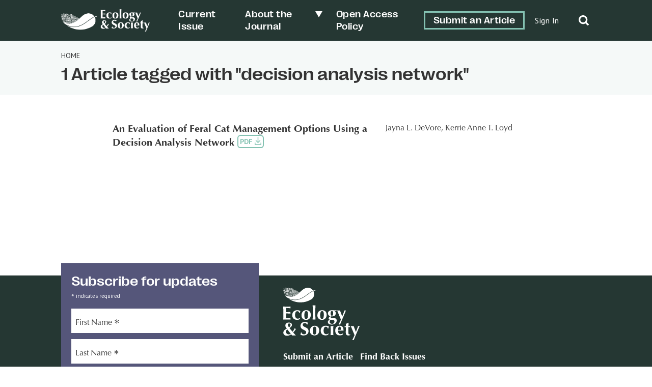

--- FILE ---
content_type: text/html; charset=UTF-8
request_url: https://ecologyandsociety.org/tag/decision-analysis-network/
body_size: 13026
content:
	<!doctype html>
<html dir="ltr" lang="en-US" prefix="og: https://ogp.me/ns#">

<head>
	<meta charset="UTF-8" />
	<meta name="viewport" content="width=device-width, initial-scale=1" />
	<meta name="developer" content="Office/Bureau">
	<!-- Dublin Core meta fields -->
	<link title='schema(DC)' rel='schema.dc' href='http://purl.org/dc/elements/1.1/'/>
<meta name="dc.publisher" content="The Resilience Alliance" >
<meta name="dc.identifier" content="doi:10.5751/ES-03558-150410" >
<meta scheme="RFC1766" name="dc.language" content="en" >
<meta name="dc.title" lang="en" content="An Evaluation of Feral Cat Management Options Using a Decision Analysis Network" >
<meta scheme="W3CDTF" name="dc.date" content="2010-11-27" >
<meta name="dc.source" content="Ecology and Society, Published online: 2010-11-27 | doi:10.5751/ES-03558-150410" >
<meta name="dc.rights" content="© 2010 by the author(s)" >
<meta name="dc.creator" content="Kerrie Anne T. Loyd" >
<meta name="dc.creator" content="Jayna L. DeVore" >
<meta name="citaton_title" content="An Evaluation of Feral Cat Management Options Using a Decision Analysis Network" >
<meta name="citation_doi" content="doi:10.5751/ES-03558-150410" >
<meta name="citation_keywords" content="decision analysis network, feral cat management, lethal control, Trap-Neuter-Release, wildlife conservation" >
<meta name="citation_publication_date" content="2010/11/27" >
<meta name="citation_issn" content="1708-3087" >
<meta name="citation_journal_title" content="Ecology and Society" >
<meta name="citation_volume" content="15" >
<meta name="citation_issue" content="4" >
<meta name="citation_pdf_url" content="https://www.ecologyandsociety.org/vol15/iss4/art10/ES-2010-3558.pdf" >
<meta name="citation_author" content="Kerrie Anne T. Loyd" >
<meta name="citation_author" content="Jayna L. DeVore" >
	<!-- SOCIAL META TAGS -->
			<meta property="og:title" content="Ecology &amp; Society: An Evaluation of Feral Cat Management Options Using a Decision Analysis Network" />
		<meta property="twitter:title" content="Ecology &amp; Society: An Evaluation of Feral Cat Management Options Using a Decision Analysis Network" />
		<meta property="og:url" content="https://ecologyandsociety.org/tag/decision-analysis-network" />
			<meta property="og:description" content="The feral domestic cat (<i>Felis catus</i>) is a predatory invasive species with documented negative effects on native wildlife.  The issue of appropriate and acceptable feral cat management is a matter of contentious debate in cities and states across the United States due to concerns for wildlife conservation, cat welfare, and public health. Common management strategies include: Trap-Neuter-Release, Trap-Neuter-Release with removal of kittens for adoption and Trap-Euthanize. Very little empirical evidence exists relevant to the efficacy of alternative options and a model-based approach is needed to predict population response and extend calculations to impact on wildlife. We have created a structured decision support model representing multiple stakeholder groups to facilitate the coordinated management of feral cats. We used a probabilistic graphical model (a Bayesian Belief Network) to evaluate and rank alternative management decisions according to efficacy, societal preferences, and cost. Our model predicts that Trap-Neuter-Release strategies would be optimal management decisions for small local populations of less than fifty cats while Trap-Euthanize would be the optimal management decision for populations greater than 50 cats. Removal is predicted to reduce feral cat populations quickly and prevent cats from taking a large number of wildlife prey." />
		<meta property="twitter:description" content="The feral domestic cat (<i>Felis catus</i>) is a predatory invasive species with documented negative effects on native wildlife.  The issue of appropriate and acceptable feral cat management is a matter of contentious debate in cities and states across the United States due to concerns for wildlife conservation, cat welfare, and public health. Common management strategies include: Trap-Neuter-Release, Trap-Neuter-Release with removal of kittens for adoption and Trap-Euthanize. Very little empirical evidence exists relevant to the efficacy of alternative options and a model-based approach is needed to predict population response and extend calculations to impact on wildlife. We have created a structured decision support model representing multiple stakeholder groups to facilitate the coordinated management of feral cats. We used a probabilistic graphical model (a Bayesian Belief Network) to evaluate and rank alternative management decisions according to efficacy, societal preferences, and cost. Our model predicts that Trap-Neuter-Release strategies would be optimal management decisions for small local populations of less than fifty cats while Trap-Euthanize would be the optimal management decision for populations greater than 50 cats. Removal is predicted to reduce feral cat populations quickly and prevent cats from taking a large number of wildlife prey." />
					<meta property="og:image" content="http://ecologyandsociety.org/wp-content/uploads/2022/06/ES-SocialShare-1200x630-1.png" />
		<meta name="twitter:image" content="http://ecologyandsociety.org/wp-content/uploads/2022/06/ES-SocialShare-1200x630-1.png" />
		<meta name="twitter:card" content="summary_large_image">
	<title>decision analysis network - Ecology &amp; Society</title>

		<!-- All in One SEO 4.8.6.1 - aioseo.com -->
	<meta name="robots" content="max-image-preview:large" />
	<link rel="canonical" href="https://ecologyandsociety.org/tag/decision-analysis-network/" />
	<meta name="generator" content="All in One SEO (AIOSEO) 4.8.6.1" />
		<script type="application/ld+json" class="aioseo-schema">
			{"@context":"https:\/\/schema.org","@graph":[{"@type":"BreadcrumbList","@id":"https:\/\/ecologyandsociety.org\/tag\/decision-analysis-network\/#breadcrumblist","itemListElement":[{"@type":"ListItem","@id":"https:\/\/ecologyandsociety.org#listItem","position":1,"name":"Home","item":"https:\/\/ecologyandsociety.org","nextItem":{"@type":"ListItem","@id":"https:\/\/ecologyandsociety.org\/tag\/decision-analysis-network\/#listItem","name":"decision analysis network"}},{"@type":"ListItem","@id":"https:\/\/ecologyandsociety.org\/tag\/decision-analysis-network\/#listItem","position":2,"name":"decision analysis network","previousItem":{"@type":"ListItem","@id":"https:\/\/ecologyandsociety.org#listItem","name":"Home"}}]},{"@type":"CollectionPage","@id":"https:\/\/ecologyandsociety.org\/tag\/decision-analysis-network\/#collectionpage","url":"https:\/\/ecologyandsociety.org\/tag\/decision-analysis-network\/","name":"decision analysis network - Ecology & Society","inLanguage":"en-US","isPartOf":{"@id":"https:\/\/ecologyandsociety.org\/#website"},"breadcrumb":{"@id":"https:\/\/ecologyandsociety.org\/tag\/decision-analysis-network\/#breadcrumblist"}},{"@type":"Organization","@id":"https:\/\/ecologyandsociety.org\/#organization","name":"Ecology & Society","description":"A journal of integrative science for resilience and sustainability","url":"https:\/\/ecologyandsociety.org\/","logo":{"@type":"ImageObject","url":"https:\/\/ecologyandsociety.org\/wp-content\/uploads\/2022\/04\/ES-Logo-Final_FullMark-H-W.png","@id":"https:\/\/ecologyandsociety.org\/tag\/decision-analysis-network\/#organizationLogo","width":938,"height":238},"image":{"@id":"https:\/\/ecologyandsociety.org\/tag\/decision-analysis-network\/#organizationLogo"}},{"@type":"WebSite","@id":"https:\/\/ecologyandsociety.org\/#website","url":"https:\/\/ecologyandsociety.org\/","name":"Ecology & Society","description":"A journal of integrative science for resilience and sustainability","inLanguage":"en-US","publisher":{"@id":"https:\/\/ecologyandsociety.org\/#organization"}}]}
		</script>
		<!-- All in One SEO -->

<link rel='dns-prefetch' href='//officebureau.ca' />
<link rel='dns-prefetch' href='//cdnjs.cloudflare.com' />
<link rel='dns-prefetch' href='//cdn.plu.mx' />
<link rel="alternate" type="application/rss+xml" title="Ecology &amp; Society &raquo; decision analysis network Tag Feed" href="https://ecologyandsociety.org/tag/decision-analysis-network/feed/" />
<style id='wp-img-auto-sizes-contain-inline-css' type='text/css'>
img:is([sizes=auto i],[sizes^="auto," i]){contain-intrinsic-size:3000px 1500px}
/*# sourceURL=wp-img-auto-sizes-contain-inline-css */
</style>
<style id='wp-emoji-styles-inline-css' type='text/css'>

	img.wp-smiley, img.emoji {
		display: inline !important;
		border: none !important;
		box-shadow: none !important;
		height: 1em !important;
		width: 1em !important;
		margin: 0 0.07em !important;
		vertical-align: -0.1em !important;
		background: none !important;
		padding: 0 !important;
	}
/*# sourceURL=wp-emoji-styles-inline-css */
</style>
<style id='wp-block-library-inline-css' type='text/css'>
:root{--wp-block-synced-color:#7a00df;--wp-block-synced-color--rgb:122,0,223;--wp-bound-block-color:var(--wp-block-synced-color);--wp-editor-canvas-background:#ddd;--wp-admin-theme-color:#007cba;--wp-admin-theme-color--rgb:0,124,186;--wp-admin-theme-color-darker-10:#006ba1;--wp-admin-theme-color-darker-10--rgb:0,107,160.5;--wp-admin-theme-color-darker-20:#005a87;--wp-admin-theme-color-darker-20--rgb:0,90,135;--wp-admin-border-width-focus:2px}@media (min-resolution:192dpi){:root{--wp-admin-border-width-focus:1.5px}}.wp-element-button{cursor:pointer}:root .has-very-light-gray-background-color{background-color:#eee}:root .has-very-dark-gray-background-color{background-color:#313131}:root .has-very-light-gray-color{color:#eee}:root .has-very-dark-gray-color{color:#313131}:root .has-vivid-green-cyan-to-vivid-cyan-blue-gradient-background{background:linear-gradient(135deg,#00d084,#0693e3)}:root .has-purple-crush-gradient-background{background:linear-gradient(135deg,#34e2e4,#4721fb 50%,#ab1dfe)}:root .has-hazy-dawn-gradient-background{background:linear-gradient(135deg,#faaca8,#dad0ec)}:root .has-subdued-olive-gradient-background{background:linear-gradient(135deg,#fafae1,#67a671)}:root .has-atomic-cream-gradient-background{background:linear-gradient(135deg,#fdd79a,#004a59)}:root .has-nightshade-gradient-background{background:linear-gradient(135deg,#330968,#31cdcf)}:root .has-midnight-gradient-background{background:linear-gradient(135deg,#020381,#2874fc)}:root{--wp--preset--font-size--normal:16px;--wp--preset--font-size--huge:42px}.has-regular-font-size{font-size:1em}.has-larger-font-size{font-size:2.625em}.has-normal-font-size{font-size:var(--wp--preset--font-size--normal)}.has-huge-font-size{font-size:var(--wp--preset--font-size--huge)}.has-text-align-center{text-align:center}.has-text-align-left{text-align:left}.has-text-align-right{text-align:right}.has-fit-text{white-space:nowrap!important}#end-resizable-editor-section{display:none}.aligncenter{clear:both}.items-justified-left{justify-content:flex-start}.items-justified-center{justify-content:center}.items-justified-right{justify-content:flex-end}.items-justified-space-between{justify-content:space-between}.screen-reader-text{border:0;clip-path:inset(50%);height:1px;margin:-1px;overflow:hidden;padding:0;position:absolute;width:1px;word-wrap:normal!important}.screen-reader-text:focus{background-color:#ddd;clip-path:none;color:#444;display:block;font-size:1em;height:auto;left:5px;line-height:normal;padding:15px 23px 14px;text-decoration:none;top:5px;width:auto;z-index:100000}html :where(.has-border-color){border-style:solid}html :where([style*=border-top-color]){border-top-style:solid}html :where([style*=border-right-color]){border-right-style:solid}html :where([style*=border-bottom-color]){border-bottom-style:solid}html :where([style*=border-left-color]){border-left-style:solid}html :where([style*=border-width]){border-style:solid}html :where([style*=border-top-width]){border-top-style:solid}html :where([style*=border-right-width]){border-right-style:solid}html :where([style*=border-bottom-width]){border-bottom-style:solid}html :where([style*=border-left-width]){border-left-style:solid}html :where(img[class*=wp-image-]){height:auto;max-width:100%}:where(figure){margin:0 0 1em}html :where(.is-position-sticky){--wp-admin--admin-bar--position-offset:var(--wp-admin--admin-bar--height,0px)}@media screen and (max-width:600px){html :where(.is-position-sticky){--wp-admin--admin-bar--position-offset:0px}}

/*# sourceURL=wp-block-library-inline-css */
</style><style id='global-styles-inline-css' type='text/css'>
:root{--wp--preset--aspect-ratio--square: 1;--wp--preset--aspect-ratio--4-3: 4/3;--wp--preset--aspect-ratio--3-4: 3/4;--wp--preset--aspect-ratio--3-2: 3/2;--wp--preset--aspect-ratio--2-3: 2/3;--wp--preset--aspect-ratio--16-9: 16/9;--wp--preset--aspect-ratio--9-16: 9/16;--wp--preset--color--black: #000000;--wp--preset--color--cyan-bluish-gray: #abb8c3;--wp--preset--color--white: #ffffff;--wp--preset--color--pale-pink: #f78da7;--wp--preset--color--vivid-red: #cf2e2e;--wp--preset--color--luminous-vivid-orange: #ff6900;--wp--preset--color--luminous-vivid-amber: #fcb900;--wp--preset--color--light-green-cyan: #7bdcb5;--wp--preset--color--vivid-green-cyan: #00d084;--wp--preset--color--pale-cyan-blue: #8ed1fc;--wp--preset--color--vivid-cyan-blue: #0693e3;--wp--preset--color--vivid-purple: #9b51e0;--wp--preset--color--primary-text-colour: #333333;--wp--preset--color--text-colour-light: white;--wp--preset--color--primary-colour: #84C2B2;--wp--preset--color--primary-colour-light: #F5F9F8;--wp--preset--color--primary-colour-medium: #C9DECA;--wp--preset--color--primary-colour-bold: #276C5A;--wp--preset--color--primary-colour-dark: #253733;--wp--preset--color--secondary-colour: #55567A;--wp--preset--color--secondary-colour-light: #f2f2fb;--wp--preset--color--secondary-colour-medium: #BDBEEA;--wp--preset--color--secondary-colour-bold: #7D7D99;--wp--preset--color--secondary-colour-dark: #30304C;--wp--preset--gradient--vivid-cyan-blue-to-vivid-purple: linear-gradient(135deg,rgb(6,147,227) 0%,rgb(155,81,224) 100%);--wp--preset--gradient--light-green-cyan-to-vivid-green-cyan: linear-gradient(135deg,rgb(122,220,180) 0%,rgb(0,208,130) 100%);--wp--preset--gradient--luminous-vivid-amber-to-luminous-vivid-orange: linear-gradient(135deg,rgb(252,185,0) 0%,rgb(255,105,0) 100%);--wp--preset--gradient--luminous-vivid-orange-to-vivid-red: linear-gradient(135deg,rgb(255,105,0) 0%,rgb(207,46,46) 100%);--wp--preset--gradient--very-light-gray-to-cyan-bluish-gray: linear-gradient(135deg,rgb(238,238,238) 0%,rgb(169,184,195) 100%);--wp--preset--gradient--cool-to-warm-spectrum: linear-gradient(135deg,rgb(74,234,220) 0%,rgb(151,120,209) 20%,rgb(207,42,186) 40%,rgb(238,44,130) 60%,rgb(251,105,98) 80%,rgb(254,248,76) 100%);--wp--preset--gradient--blush-light-purple: linear-gradient(135deg,rgb(255,206,236) 0%,rgb(152,150,240) 100%);--wp--preset--gradient--blush-bordeaux: linear-gradient(135deg,rgb(254,205,165) 0%,rgb(254,45,45) 50%,rgb(107,0,62) 100%);--wp--preset--gradient--luminous-dusk: linear-gradient(135deg,rgb(255,203,112) 0%,rgb(199,81,192) 50%,rgb(65,88,208) 100%);--wp--preset--gradient--pale-ocean: linear-gradient(135deg,rgb(255,245,203) 0%,rgb(182,227,212) 50%,rgb(51,167,181) 100%);--wp--preset--gradient--electric-grass: linear-gradient(135deg,rgb(202,248,128) 0%,rgb(113,206,126) 100%);--wp--preset--gradient--midnight: linear-gradient(135deg,rgb(2,3,129) 0%,rgb(40,116,252) 100%);--wp--preset--font-size--small: 13px;--wp--preset--font-size--medium: 20px;--wp--preset--font-size--large: 36px;--wp--preset--font-size--x-large: 42px;--wp--preset--spacing--20: 0.44rem;--wp--preset--spacing--30: 0.67rem;--wp--preset--spacing--40: 1rem;--wp--preset--spacing--50: 1.5rem;--wp--preset--spacing--60: 2.25rem;--wp--preset--spacing--70: 3.38rem;--wp--preset--spacing--80: 5.06rem;--wp--preset--shadow--natural: 6px 6px 9px rgba(0, 0, 0, 0.2);--wp--preset--shadow--deep: 12px 12px 50px rgba(0, 0, 0, 0.4);--wp--preset--shadow--sharp: 6px 6px 0px rgba(0, 0, 0, 0.2);--wp--preset--shadow--outlined: 6px 6px 0px -3px rgb(255, 255, 255), 6px 6px rgb(0, 0, 0);--wp--preset--shadow--crisp: 6px 6px 0px rgb(0, 0, 0);}:where(body) { margin: 0; }.wp-site-blocks > .alignleft { float: left; margin-right: 2em; }.wp-site-blocks > .alignright { float: right; margin-left: 2em; }.wp-site-blocks > .aligncenter { justify-content: center; margin-left: auto; margin-right: auto; }:where(.is-layout-flex){gap: 0.5em;}:where(.is-layout-grid){gap: 0.5em;}.is-layout-flow > .alignleft{float: left;margin-inline-start: 0;margin-inline-end: 2em;}.is-layout-flow > .alignright{float: right;margin-inline-start: 2em;margin-inline-end: 0;}.is-layout-flow > .aligncenter{margin-left: auto !important;margin-right: auto !important;}.is-layout-constrained > .alignleft{float: left;margin-inline-start: 0;margin-inline-end: 2em;}.is-layout-constrained > .alignright{float: right;margin-inline-start: 2em;margin-inline-end: 0;}.is-layout-constrained > .aligncenter{margin-left: auto !important;margin-right: auto !important;}.is-layout-constrained > :where(:not(.alignleft):not(.alignright):not(.alignfull)){margin-left: auto !important;margin-right: auto !important;}body .is-layout-flex{display: flex;}.is-layout-flex{flex-wrap: wrap;align-items: center;}.is-layout-flex > :is(*, div){margin: 0;}body .is-layout-grid{display: grid;}.is-layout-grid > :is(*, div){margin: 0;}body{padding-top: 0px;padding-right: 0px;padding-bottom: 0px;padding-left: 0px;}a:where(:not(.wp-element-button)){text-decoration: underline;}:root :where(.wp-element-button, .wp-block-button__link){background-color: #32373c;border-width: 0;color: #fff;font-family: inherit;font-size: inherit;font-style: inherit;font-weight: inherit;letter-spacing: inherit;line-height: inherit;padding-top: calc(0.667em + 2px);padding-right: calc(1.333em + 2px);padding-bottom: calc(0.667em + 2px);padding-left: calc(1.333em + 2px);text-decoration: none;text-transform: inherit;}.has-black-color{color: var(--wp--preset--color--black) !important;}.has-cyan-bluish-gray-color{color: var(--wp--preset--color--cyan-bluish-gray) !important;}.has-white-color{color: var(--wp--preset--color--white) !important;}.has-pale-pink-color{color: var(--wp--preset--color--pale-pink) !important;}.has-vivid-red-color{color: var(--wp--preset--color--vivid-red) !important;}.has-luminous-vivid-orange-color{color: var(--wp--preset--color--luminous-vivid-orange) !important;}.has-luminous-vivid-amber-color{color: var(--wp--preset--color--luminous-vivid-amber) !important;}.has-light-green-cyan-color{color: var(--wp--preset--color--light-green-cyan) !important;}.has-vivid-green-cyan-color{color: var(--wp--preset--color--vivid-green-cyan) !important;}.has-pale-cyan-blue-color{color: var(--wp--preset--color--pale-cyan-blue) !important;}.has-vivid-cyan-blue-color{color: var(--wp--preset--color--vivid-cyan-blue) !important;}.has-vivid-purple-color{color: var(--wp--preset--color--vivid-purple) !important;}.has-primary-text-colour-color{color: var(--wp--preset--color--primary-text-colour) !important;}.has-text-colour-light-color{color: var(--wp--preset--color--text-colour-light) !important;}.has-primary-colour-color{color: var(--wp--preset--color--primary-colour) !important;}.has-primary-colour-light-color{color: var(--wp--preset--color--primary-colour-light) !important;}.has-primary-colour-medium-color{color: var(--wp--preset--color--primary-colour-medium) !important;}.has-primary-colour-bold-color{color: var(--wp--preset--color--primary-colour-bold) !important;}.has-primary-colour-dark-color{color: var(--wp--preset--color--primary-colour-dark) !important;}.has-secondary-colour-color{color: var(--wp--preset--color--secondary-colour) !important;}.has-secondary-colour-light-color{color: var(--wp--preset--color--secondary-colour-light) !important;}.has-secondary-colour-medium-color{color: var(--wp--preset--color--secondary-colour-medium) !important;}.has-secondary-colour-bold-color{color: var(--wp--preset--color--secondary-colour-bold) !important;}.has-secondary-colour-dark-color{color: var(--wp--preset--color--secondary-colour-dark) !important;}.has-black-background-color{background-color: var(--wp--preset--color--black) !important;}.has-cyan-bluish-gray-background-color{background-color: var(--wp--preset--color--cyan-bluish-gray) !important;}.has-white-background-color{background-color: var(--wp--preset--color--white) !important;}.has-pale-pink-background-color{background-color: var(--wp--preset--color--pale-pink) !important;}.has-vivid-red-background-color{background-color: var(--wp--preset--color--vivid-red) !important;}.has-luminous-vivid-orange-background-color{background-color: var(--wp--preset--color--luminous-vivid-orange) !important;}.has-luminous-vivid-amber-background-color{background-color: var(--wp--preset--color--luminous-vivid-amber) !important;}.has-light-green-cyan-background-color{background-color: var(--wp--preset--color--light-green-cyan) !important;}.has-vivid-green-cyan-background-color{background-color: var(--wp--preset--color--vivid-green-cyan) !important;}.has-pale-cyan-blue-background-color{background-color: var(--wp--preset--color--pale-cyan-blue) !important;}.has-vivid-cyan-blue-background-color{background-color: var(--wp--preset--color--vivid-cyan-blue) !important;}.has-vivid-purple-background-color{background-color: var(--wp--preset--color--vivid-purple) !important;}.has-primary-text-colour-background-color{background-color: var(--wp--preset--color--primary-text-colour) !important;}.has-text-colour-light-background-color{background-color: var(--wp--preset--color--text-colour-light) !important;}.has-primary-colour-background-color{background-color: var(--wp--preset--color--primary-colour) !important;}.has-primary-colour-light-background-color{background-color: var(--wp--preset--color--primary-colour-light) !important;}.has-primary-colour-medium-background-color{background-color: var(--wp--preset--color--primary-colour-medium) !important;}.has-primary-colour-bold-background-color{background-color: var(--wp--preset--color--primary-colour-bold) !important;}.has-primary-colour-dark-background-color{background-color: var(--wp--preset--color--primary-colour-dark) !important;}.has-secondary-colour-background-color{background-color: var(--wp--preset--color--secondary-colour) !important;}.has-secondary-colour-light-background-color{background-color: var(--wp--preset--color--secondary-colour-light) !important;}.has-secondary-colour-medium-background-color{background-color: var(--wp--preset--color--secondary-colour-medium) !important;}.has-secondary-colour-bold-background-color{background-color: var(--wp--preset--color--secondary-colour-bold) !important;}.has-secondary-colour-dark-background-color{background-color: var(--wp--preset--color--secondary-colour-dark) !important;}.has-black-border-color{border-color: var(--wp--preset--color--black) !important;}.has-cyan-bluish-gray-border-color{border-color: var(--wp--preset--color--cyan-bluish-gray) !important;}.has-white-border-color{border-color: var(--wp--preset--color--white) !important;}.has-pale-pink-border-color{border-color: var(--wp--preset--color--pale-pink) !important;}.has-vivid-red-border-color{border-color: var(--wp--preset--color--vivid-red) !important;}.has-luminous-vivid-orange-border-color{border-color: var(--wp--preset--color--luminous-vivid-orange) !important;}.has-luminous-vivid-amber-border-color{border-color: var(--wp--preset--color--luminous-vivid-amber) !important;}.has-light-green-cyan-border-color{border-color: var(--wp--preset--color--light-green-cyan) !important;}.has-vivid-green-cyan-border-color{border-color: var(--wp--preset--color--vivid-green-cyan) !important;}.has-pale-cyan-blue-border-color{border-color: var(--wp--preset--color--pale-cyan-blue) !important;}.has-vivid-cyan-blue-border-color{border-color: var(--wp--preset--color--vivid-cyan-blue) !important;}.has-vivid-purple-border-color{border-color: var(--wp--preset--color--vivid-purple) !important;}.has-primary-text-colour-border-color{border-color: var(--wp--preset--color--primary-text-colour) !important;}.has-text-colour-light-border-color{border-color: var(--wp--preset--color--text-colour-light) !important;}.has-primary-colour-border-color{border-color: var(--wp--preset--color--primary-colour) !important;}.has-primary-colour-light-border-color{border-color: var(--wp--preset--color--primary-colour-light) !important;}.has-primary-colour-medium-border-color{border-color: var(--wp--preset--color--primary-colour-medium) !important;}.has-primary-colour-bold-border-color{border-color: var(--wp--preset--color--primary-colour-bold) !important;}.has-primary-colour-dark-border-color{border-color: var(--wp--preset--color--primary-colour-dark) !important;}.has-secondary-colour-border-color{border-color: var(--wp--preset--color--secondary-colour) !important;}.has-secondary-colour-light-border-color{border-color: var(--wp--preset--color--secondary-colour-light) !important;}.has-secondary-colour-medium-border-color{border-color: var(--wp--preset--color--secondary-colour-medium) !important;}.has-secondary-colour-bold-border-color{border-color: var(--wp--preset--color--secondary-colour-bold) !important;}.has-secondary-colour-dark-border-color{border-color: var(--wp--preset--color--secondary-colour-dark) !important;}.has-vivid-cyan-blue-to-vivid-purple-gradient-background{background: var(--wp--preset--gradient--vivid-cyan-blue-to-vivid-purple) !important;}.has-light-green-cyan-to-vivid-green-cyan-gradient-background{background: var(--wp--preset--gradient--light-green-cyan-to-vivid-green-cyan) !important;}.has-luminous-vivid-amber-to-luminous-vivid-orange-gradient-background{background: var(--wp--preset--gradient--luminous-vivid-amber-to-luminous-vivid-orange) !important;}.has-luminous-vivid-orange-to-vivid-red-gradient-background{background: var(--wp--preset--gradient--luminous-vivid-orange-to-vivid-red) !important;}.has-very-light-gray-to-cyan-bluish-gray-gradient-background{background: var(--wp--preset--gradient--very-light-gray-to-cyan-bluish-gray) !important;}.has-cool-to-warm-spectrum-gradient-background{background: var(--wp--preset--gradient--cool-to-warm-spectrum) !important;}.has-blush-light-purple-gradient-background{background: var(--wp--preset--gradient--blush-light-purple) !important;}.has-blush-bordeaux-gradient-background{background: var(--wp--preset--gradient--blush-bordeaux) !important;}.has-luminous-dusk-gradient-background{background: var(--wp--preset--gradient--luminous-dusk) !important;}.has-pale-ocean-gradient-background{background: var(--wp--preset--gradient--pale-ocean) !important;}.has-electric-grass-gradient-background{background: var(--wp--preset--gradient--electric-grass) !important;}.has-midnight-gradient-background{background: var(--wp--preset--gradient--midnight) !important;}.has-small-font-size{font-size: var(--wp--preset--font-size--small) !important;}.has-medium-font-size{font-size: var(--wp--preset--font-size--medium) !important;}.has-large-font-size{font-size: var(--wp--preset--font-size--large) !important;}.has-x-large-font-size{font-size: var(--wp--preset--font-size--x-large) !important;}
/*# sourceURL=global-styles-inline-css */
</style>

<link rel='stylesheet' id='ctf_styles-css' href='https://ecologyandsociety.org/wp-content/plugins/custom-twitter-feeds/css/ctf-styles.min.css?ver=2.3.1' type='text/css' media='all' />
<link rel='stylesheet' id='nua-styles-css' href='https://ecologyandsociety.org/wp-content/themes/ecologyandsociety/styles/style.css?ver=1.0.1' type='text/css' media='all' />
<link rel='stylesheet' id='ob-swiper-css' href='https://cdnjs.cloudflare.com/ajax/libs/Swiper/8.0.7/swiper-bundle.css?ver=6.9' type='text/css' media='all' />
<script type="text/javascript" src="https://ecologyandsociety.org/wp-includes/js/jquery/jquery.min.js?ver=3.7.1" id="jquery-core-js"></script>
<script type="text/javascript" src="https://ecologyandsociety.org/wp-includes/js/jquery/jquery-migrate.min.js?ver=3.4.1" id="jquery-migrate-js"></script>
<link rel="https://api.w.org/" href="https://ecologyandsociety.org/wp-json/" /><link rel="alternate" title="JSON" type="application/json" href="https://ecologyandsociety.org/wp-json/wp/v2/tags/12958" /><link rel="EditURI" type="application/rsd+xml" title="RSD" href="https://ecologyandsociety.org/xmlrpc.php?rsd" />
<meta name="generator" content="WordPress 6.9" />
<link rel="icon" href="https://ecologyandsociety.org/wp-content/uploads/2022/04/cropped-ES-Logo-Final_MiniMark-V-CMYK-32x32.png" sizes="32x32" />
<link rel="icon" href="https://ecologyandsociety.org/wp-content/uploads/2022/04/cropped-ES-Logo-Final_MiniMark-V-CMYK-192x192.png" sizes="192x192" />
<link rel="apple-touch-icon" href="https://ecologyandsociety.org/wp-content/uploads/2022/04/cropped-ES-Logo-Final_MiniMark-V-CMYK-180x180.png" />
<meta name="msapplication-TileImage" content="https://ecologyandsociety.org/wp-content/uploads/2022/04/cropped-ES-Logo-Final_MiniMark-V-CMYK-270x270.png" />
<style>.grecaptcha-badge{display:none!important;}</style>	<link rel="preconnect" href="https://fonts.googleapis.com">
	<link rel="preconnect" href="https://fonts.gstatic.com" crossorigin>
	<link href="https://fonts.googleapis.com/css2?family=PT+Sans:wght@400;700&family=Rosario:ital,wght@0,400;0,500;0,700;1,400;1,500;1,700&display=swap" rel="stylesheet">
	<!-- Set css variables here -->
	<style>
		:root {
			--primary-text-colour: #333333;
			--text-colour-light: white;
			--primary-colour: #84C2B2;
			--primary-colour-light: #F5F9F8;
			--primary-colour-medium: #C9DECA;
			--primary-colour-bold: #276C5A;
			--primary-colour-dark: #253733;
			--secondary-colour: #55567A;
			--secondary-colour-light: #f2f2fb;
			--secondary-colour-medium: #BDBEEA;
			--secondary-colour-bold: #7D7D99;
			--secondary-colour-dark: #30304C;
			--primary-font: "Optima", sans-serif;
			--secondary-font: "PPRightGrotesk", sans-serif;
			--tertiary-font: "PT Sans", sans-serif;
			--primary-pattern: ;
			--primary-pattern-white: ;
			--secondary-pattern: url(https://ecologyandsociety.org/wp-content/uploads/2022/03/es-patterns_minidots-black.png);
			--secondary-pattern-white: url(https://ecologyandsociety.org/wp-content/uploads/2022/05/es-patterns_minidots-white.png);
			--tertiary-pattern: ;
			--tertiary-pattern-white: ;
					}
	</style>
</head>

<body class="archive tag tag-decision-analysis-network tag-12958 wp-custom-logo wp-theme-ecologyandsociety journal--es">
	<!-- Global site tag (gtag.js) - Google Analytics -->
	<script async src="https://www.googletagmanager.com/gtag/js?id=G-6BLTMC6B9N"></script>
	<script>
		window.dataLayer = window.dataLayer || [];

		function gtag() {
			dataLayer.push(arguments);
		}
		gtag('js', new Date());

		gtag('config', 'G-6BLTMC6B9N');
	</script>
		<a class="skip-link screen-reader-text" href="#content">Skip to content</a>
	<div hidden="hidden" class="visuallyhidden">
		<span id="new-window">Opens in a new window</span>
		<span id="external-site">Opens an external site</span>
		<span id="new-window-external-site">Opens an external site in a new window</span>
	</div>
	<header id="header" class="site-header">
		<div class="container flex-container">
			<a href="https://ecologyandsociety.org/" class="custom-logo-link" rel="home"><img width="938" height="238" src="https://ecologyandsociety.org/wp-content/uploads/2022/04/ES-Logo-Final_FullMark-H-W.png" class="custom-logo" alt="Ecology &amp; Society" decoding="async" fetchpriority="high" srcset="https://ecologyandsociety.org/wp-content/uploads/2022/04/ES-Logo-Final_FullMark-H-W.png 938w, https://ecologyandsociety.org/wp-content/uploads/2022/04/ES-Logo-Final_FullMark-H-W-300x76.png 300w, https://ecologyandsociety.org/wp-content/uploads/2022/04/ES-Logo-Final_FullMark-H-W-768x195.png 768w" sizes="(max-width: 938px) 100vw, 938px" /></a>			<button class="site-header__hamburger"><span></span></button>
			<nav class="site-nav"><ul id="menu-header-menu" class="menu"><li id="menu-item-35" class="menu-item menu-item-type-custom menu-item-object-custom menu-item-35"><a class="current" href="https://ecologyandsociety.org/vol31/iss1/">Current Issue</a></li>
<li id="menu-item-3883" class="menu-item menu-item-type-custom menu-item-object-custom menu-item-has-children menu-item-3883"><a>About the Journal</a>
<ul class="sub-menu">
	<li id="menu-item-3882" class="menu-item menu-item-type-post_type menu-item-object-page menu-item-3882"><a href="https://ecologyandsociety.org/our-editors/">Our Editors</a></li>
	<li id="menu-item-4309" class="menu-item menu-item-type-post_type menu-item-object-page menu-item-4309"><a href="https://ecologyandsociety.org/policies/">Policies</a></li>
	<li id="menu-item-4333" class="menu-item menu-item-type-post_type menu-item-object-page menu-item-4333"><a href="https://ecologyandsociety.org/submissions/">Submissions</a></li>
	<li id="menu-item-4345" class="menu-item menu-item-type-post_type menu-item-object-page menu-item-4345"><a href="https://ecologyandsociety.org/contact/">Contact</a></li>
</ul>
</li>
<li id="menu-item-4382" class="menu-item menu-item-type-post_type menu-item-object-page menu-item-4382"><a href="https://ecologyandsociety.org/policies/">Open Access Policy</a></li>
<li id="menu-item-4348" class="btn--outline menu-item menu-item-type-post_type menu-item-object-page menu-item-4348"><a href="https://ecologyandsociety.org/submissions/">Submit an Article</a></li>
<li id="menu-item-4306" class="login menu-item menu-item-type-post_type menu-item-object-page menu-item-4306"><a href="https://ecologyandsociety.org/sign-in/">Sign In</a></li>
</ul></nav>			<div class="site-header__search">
				<div class="search-toggle open-search">
					<svg width="20px" height="20px" viewBox="0 0 20 20" version="1.1" xmlns="http://www.w3.org/2000/svg" xmlns:xlink="http://www.w3.org/1999/xlink">
    <title>Icons/Search</title>
    <defs>
        <polygon id="path-1" points="7.11109052e-16 0 20 0 20 20.0068144 7.11109052e-16 20.0068144"></polygon>
    </defs>
    <g id="Symbols" stroke="none" stroke-width="1" fill="none" fill-rule="evenodd">
        <g id="UI/Icons/Search" transform="translate(0.000000, -0.000000)">
            <path d="M8.63881396,14.052051 C7.20328633,14.052051 5.8265643,13.4818364 4.81145393,12.4667974 C3.79645061,11.4517941 3.22620038,10.0750721 3.22620038,8.63940171 C3.22620038,7.20387407 3.79641493,5.82729478 4.81145393,4.81207736 C5.82645725,3.79707404 7.20317928,3.22678812 8.63881396,3.22678812 C10.0742345,3.22678812 11.4509566,3.79700268 12.4658172,4.81207736 C13.4809632,5.82708068 14.0512135,7.20380271 14.0512135,8.63940171 C14.0512135,10.0749293 13.4809989,11.4516514 12.4658172,12.4667974 C11.4508138,13.4818007 10.0740918,14.052051 8.63881396,14.052051 L8.63881396,14.052051 Z M19.6623673,17.1692477 L15.8453554,13.3522714 C17.0142595,11.5665864 17.4798158,9.41104687 17.152103,7.30221646 C16.8242475,5.193279 15.7263168,3.28074084 14.0705536,1.93402822 C12.4149332,0.587458343 10.3188416,-0.097512784 8.18713838,0.0112133582 C6.05564925,0.120082232 4.04041538,1.01519063 2.53031025,2.52336888 C1.02034785,4.03168986 0.12295574,6.04610302 0.011731787,8.17734237 C-0.0994921661,10.3085817 0.583230931,12.4054226 1.92787393,14.0628986 C3.27255261,15.7201962 5.18394891,16.8201964 7.29245818,17.1504427 C9.40096745,17.4806533 11.5569351,17.0174521 13.3439404,15.8506176 L17.1623797,19.6690925 C17.3786901,19.8852959 17.6719688,20.0068323 17.977915,20.0068323 C18.2837184,20.0068323 18.5771398,19.8852959 18.7934503,19.6690925 L19.6622603,18.8002469 L19.6622603,18.8001041 C19.8786064,18.5837937 20,18.290515 20,17.9846045 C20,17.6788011 19.8786064,17.3853797 19.6622603,17.1690693 L19.6623673,17.1692477 Z" id="Fill-1" fill="white"></path>
        </g>
    </g>
</svg>				</div>
				<div class="search-toggle close-search">
					<svg width="30px" height="30px" viewBox="0 0 30 30" version="1.1" xmlns="http://www.w3.org/2000/svg" xmlns:xlink="http://www.w3.org/1999/xlink">
    <title>Icons/Close</title>
    <g id="Symbols" stroke="none" stroke-width="1" fill="none" fill-rule="evenodd" stroke-linecap="square">
        <g id="Icons/Close" stroke="#FFFFFF" stroke-width="5">
            <line x1="3.56073625" y1="3.6039203" x2="26.89526" y2="26.9384441" id="Line-4"></line>
            <line x1="27.2488134" y1="3.25036691" x2="3.91428964" y2="26.5848907" id="Line-4"></line>
        </g>
    </g>
</svg>				</div>
			</div>
		</div>
					<div class="site-header__search-bar">
				<div class="container">
					<form class="site-header__search-form" action="/">
						<div class="site-header__search-input-container">
							<svg width="20px" height="20px" viewBox="0 0 20 20" version="1.1" xmlns="http://www.w3.org/2000/svg" xmlns:xlink="http://www.w3.org/1999/xlink">
    <title>Icons/Search</title>
    <defs>
        <polygon id="path-1" points="7.11109052e-16 0 20 0 20 20.0068144 7.11109052e-16 20.0068144"></polygon>
    </defs>
    <g id="Symbols" stroke="none" stroke-width="1" fill="none" fill-rule="evenodd">
        <g id="UI/Icons/Search" transform="translate(0.000000, -0.000000)">
            <path d="M8.63881396,14.052051 C7.20328633,14.052051 5.8265643,13.4818364 4.81145393,12.4667974 C3.79645061,11.4517941 3.22620038,10.0750721 3.22620038,8.63940171 C3.22620038,7.20387407 3.79641493,5.82729478 4.81145393,4.81207736 C5.82645725,3.79707404 7.20317928,3.22678812 8.63881396,3.22678812 C10.0742345,3.22678812 11.4509566,3.79700268 12.4658172,4.81207736 C13.4809632,5.82708068 14.0512135,7.20380271 14.0512135,8.63940171 C14.0512135,10.0749293 13.4809989,11.4516514 12.4658172,12.4667974 C11.4508138,13.4818007 10.0740918,14.052051 8.63881396,14.052051 L8.63881396,14.052051 Z M19.6623673,17.1692477 L15.8453554,13.3522714 C17.0142595,11.5665864 17.4798158,9.41104687 17.152103,7.30221646 C16.8242475,5.193279 15.7263168,3.28074084 14.0705536,1.93402822 C12.4149332,0.587458343 10.3188416,-0.097512784 8.18713838,0.0112133582 C6.05564925,0.120082232 4.04041538,1.01519063 2.53031025,2.52336888 C1.02034785,4.03168986 0.12295574,6.04610302 0.011731787,8.17734237 C-0.0994921661,10.3085817 0.583230931,12.4054226 1.92787393,14.0628986 C3.27255261,15.7201962 5.18394891,16.8201964 7.29245818,17.1504427 C9.40096745,17.4806533 11.5569351,17.0174521 13.3439404,15.8506176 L17.1623797,19.6690925 C17.3786901,19.8852959 17.6719688,20.0068323 17.977915,20.0068323 C18.2837184,20.0068323 18.5771398,19.8852959 18.7934503,19.6690925 L19.6622603,18.8002469 L19.6622603,18.8001041 C19.8786064,18.5837937 20,18.290515 20,17.9846045 C20,17.6788011 19.8786064,17.3853797 19.6622603,17.1690693 L19.6623673,17.1692477 Z" id="Fill-1" fill="white"></path>
        </g>
    </g>
</svg>
															<input id="nav_search" aria-label="Search" type="text" name="s" placeholder="Enter a keyword to start your search">
							
						</div>
						<button type="submit" aria-label="Submit Search" class="btn btn--search">Search</button>
					</form>
									</div>
			</div>
			</header>
	<div id="content" class="site-content">
		<main id="main" class="site-main" role="main">

        <div class="header">
            <div class="container">
                <div class="breadcrumb overline"><a href="https://ecologyandsociety.org">Home</a></div>
                                                    <h1>1 Article tagged with "decision analysis network"</h1>
                            </div>
        </div>
        <div class="toc toc--tag container">
            <ul>
                                        <li>
                                            <span class="overline"></span>
                                        <h3 class="toc__title"><a href="https://ecologyandsociety.org/vol15/iss4/art10/">An Evaluation of Feral Cat Management Options Using a Decision Analysis Network</a><a href="ES-2010-3558.pdf" class="btn--pdf">PDF <svg width="17px" height="20px" viewBox="0 0 17 20" version="1.1" xmlns="http://www.w3.org/2000/svg" xmlns:xlink="http://www.w3.org/1999/xlink">
    <title>Icons/Download</title>
    <g id="Symbols" stroke="none" stroke-width="1" fill="none" fill-rule="evenodd">
        <g id="Group-3" fill="#000000" transform="translate(0.000000, 0.000000)">
            <polygon id="Fill-1" points="7.53480256 0 7.53480256 11.5900534 3.36850255 7.42371684 2.07484419 8.7173752 8.44954006 15.0920345 14.8242359 8.7173752 13.5306142 7.42371684 9.36427756 11.5900534 9.36427756 0"></polygon>
            <polygon id="Fill-2" points="15.0696417 14.0643415 15.0696417 18.170525 1.82943841 18.170525 1.82943841 14.0643415 0 14.0643415 0 20 16.8991167 20 16.8991167 14.0643415"></polygon>
        </g>
    </g>
</svg></a></h3>
                    <div class="toc__authors">
                        <span>
                                                            <a href="https://ecologyandsociety.org/article-author/jayna-l-devore/" class="author__name">Jayna L. DeVore</a>,                                                            <a href="https://ecologyandsociety.org/article-author/kerrie-anne-t-loyd/" class="author__name">Kerrie Anne T. Loyd</a>                                                    </span>
                    </div>
                </li>
                        </ul>
            <div class="toc__pagination">
                        </div>
        </div>
        

                </main><!-- #main -->
	</div><!-- #content -->
    <footer class="site-footer" role="contentinfo"> 
        <div class="container flex-container">
            <div class="site-footer__form">
                    <!-- Begin Mailchimp Signup Form -->
    <link href="//cdn-images.mailchimp.com/embedcode/classic-10_7.css" rel="stylesheet" type="text/css">
    <style type="text/css">
        #mc_embed_signup{background:#fff; clear:left; font:14px Helvetica,Arial,sans-serif;  width:600px;}
        /* Add your own Mailchimp form style overrides in your site stylesheet or in this style block.
        We recommend moving this block and the preceding CSS link to the HEAD of your HTML file. */
    </style>
    <div id="mc_embed_signup">
        <form action="https://ecologyandsociety.us7.list-manage.com/subscribe/post?u=d63a16ffab3d1c6693abe0fec&amp;id=7dd9a96550" method="post" id="mc-embedded-subscribe-form" name="mc-embedded-subscribe-form" class="validate" target="_blank" novalidate>
            <div id="mc_embed_signup_scroll">
                <h2>Subscribe for updates</h2>
                <div class="indicates-required"><span class="asterisk">*</span> indicates required</div>
                <div class="mc-field-group">
                    <label for="mce-FNAME">First Name  <span class="asterisk">*</span></label>
                    <input type="text" value="" name="FNAME" class="required" id="mce-FNAME">
                </div>
                <div class="mc-field-group">
                    <label for="mce-LNAME">Last Name  <span class="asterisk">*</span></label>
                    <input type="text" value="" name="LNAME" class="required" id="mce-LNAME">
                </div>
                <div class="mc-field-group">
                    <label for="mce-EMAIL">Email Address  <span class="asterisk">*</span></label>
                    <input type="email" value="" name="EMAIL" class="required email" id="mce-EMAIL">
                </div>
<div hidden="true"><input type="hidden" name="tags" value="6734527"></div>
                <div id="mce-responses" class="clear">
                    <div class="response" id="mce-error-response" style="display:none"></div>
                    <div class="response" id="mce-success-response" style="display:none"></div>
                </div>    <!-- real people should not fill this in and expect good things - do not remove this or risk form bot signups-->
                <div style="position: absolute; left: -5000px;" aria-hidden="true"><input type="text" name="b_d63a16ffab3d1c6693abe0fec_7dd9a96550" tabindex="-1" value=""></div>
                <div class="clear"><input type="submit" value="Subscribe" name="subscribe" id="mc-embedded-subscribe" class="button"></div>
            </div>
        </form>
    </div>
    <script type='text/javascript' src='//s3.amazonaws.com/downloads.mailchimp.com/js/mc-validate.js'></script><script type='text/javascript'>(function($) {window.fnames = new Array(); window.ftypes = new Array();fnames[0]='EMAIL';ftypes[0]='email';fnames[1]='FNAME';ftypes[1]='text';fnames[2]='LNAME';ftypes[2]='text';fnames[3]='ADDRESS';ftypes[3]='address';fnames[4]='PHONE';ftypes[4]='phone';fnames[5]='BIRTHDAY';ftypes[5]='birthday';}(jQuery));var $mcj = jQuery.noConflict(true);</script>
    <!--End mc_embed_signup-->            </div>
            <div class="site-footer__nav flex-container">
                <div class="site-footer__utility">
                    <div class="flex-container">
                        <div class="site-footer__sitetitle">
                                                                                        <a href="https://ecologyandsociety.org"><img src="https://ecologyandsociety.org/wp-content/uploads/2022/05/ES-Logo-Final_FullMark-V-W-1.svg" alt=""></a>
                                                    </div>
                                            </div>
                    <nav class="footer-nav"><ul id="menu-footer-menu" class="menu"><li id="menu-item-4386" class="menu-item menu-item-type-post_type menu-item-object-page menu-item-4386"><a href="https://ecologyandsociety.org/submissions/">Submit an Article</a></li>
<li id="menu-item-12934" class="menu-item menu-item-type-custom menu-item-object-custom menu-item-12934"><a href="/submissions#submission-process">Submission Guidelines</a></li>
<li id="menu-item-3344" class="menu-item menu-item-type-custom menu-item-object-custom menu-item-3344"><a class="current" href="https://ecologyandsociety.org/vol31/iss1/">Current Issue</a></li>
<li id="menu-item-4389" class="menu-item menu-item-type-post_type menu-item-object-page menu-item-4389"><a href="https://ecologyandsociety.org/policies/">Journal Policies</a></li>
<li id="menu-item-3346" class="menu-item menu-item-type-custom menu-item-object-custom menu-item-3346"><a href="/issue">Find Back Issues</a></li>
<li id="menu-item-4391" class="menu-item menu-item-type-post_type menu-item-object-page menu-item-4391"><a href="https://ecologyandsociety.org/policies/">Open Access Policy</a></li>
<li id="menu-item-4388" class="menu-item menu-item-type-custom menu-item-object-custom menu-item-4388"><a href="/feature">Find Features</a></li>
<li id="menu-item-4392" class="menu-item menu-item-type-post_type menu-item-object-page menu-item-4392"><a href="https://ecologyandsociety.org/contact/">Contact</a></li>
</ul></nav>                </div>
                <div class="site-footer__text"><p>Resilience Alliance is a registered 501 (c)(3) non-profit organization</p>
<p><a href="http://ecologyandsociety.org/policies/">Permissions and Copyright Information</a></p>
<p>Online and Open Access since 1997</p>
<p>Ecology and Society is now licensing all its articles under the Creative Commons Attribution 4.0 International License</p>
<p>Ecology and Society ISSN: 1708-3087</p>
</div>
            </div> 
        </div>
        			<div class="site-footer__pattern" style="background-image: url(https://ecologyandsociety.org/wp-content/uploads/2022/05/es-patterns_minidots-white.png);"></div>
		        <script type="text/javascript" src="//cdn.plu.mx/widget-summary.js"></script>
    </footer>
    <script type="speculationrules">
{"prefetch":[{"source":"document","where":{"and":[{"href_matches":"/*"},{"not":{"href_matches":["/wp-*.php","/wp-admin/*","/wp-content/uploads/*","/wp-content/*","/wp-content/plugins/*","/wp-content/themes/ecologyandsociety/*","/*\\?(.+)"]}},{"not":{"selector_matches":"a[rel~=\"nofollow\"]"}},{"not":{"selector_matches":".no-prefetch, .no-prefetch a"}}]},"eagerness":"conservative"}]}
</script>
<script type="text/javascript" src="https://www.recaptcha.net/recaptcha/api.js?render=6Leht7AfAAAAAJMsCG7mt9VasqTva3p7CR6rHwWJ&amp;ver=1.0.0" id="grecaptcha-js"></script>
<script type="text/javascript" id="obforms-scripts-js-extra">
/* <![CDATA[ */
var obf = {"error_message":"An unknown error occured, please contact us for support.","pause_link_message":"Please use the link below to continue this form at a later date.","submit_label":"Submit","delete_label":"Delete","rest_url":"https://ecologyandsociety.org/wp-json/ob/v1/","nonce":"46b501356c","ob_nonce":"2ee94b435a","grecaptcha_sitekey":"6Leht7AfAAAAAJMsCG7mt9VasqTva3p7CR6rHwWJ"};
//# sourceURL=obforms-scripts-js-extra
/* ]]> */
</script>
<script type="text/javascript" src="https://ecologyandsociety.org/wp-content/plugins/ob-forms-4.0.11/functions/../scripts/ob-forms.min.js?ver=1.0.0" id="obforms-scripts-js"></script>
<script type="text/javascript" id="nua-scripts-js-before">
/* <![CDATA[ */
const nua_env = {"rest_url":"https:\/\/ecologyandsociety.org\/wp-json\/","base_url":"https:\/\/ecologyandsociety.org","base_path":"\/","nonce":"46b501356c","site_name":"Ecology &amp; Society","site_url":"https:\/\/ecologyandsociety.org","current_user":{"data":{},"ID":0,"caps":[],"cap_key":null,"roles":[],"allcaps":[],"filter":null}}
//# sourceURL=nua-scripts-js-before
/* ]]> */
</script>
<script type="text/javascript" src="https://ecologyandsociety.org/wp-content/themes/ecologyandsociety/scripts/main.js?ver=1.0.0" id="nua-scripts-js"></script>
<script type="text/javascript" src="//officebureau.ca/ob.signature.min.js?ver=1.0.0" id="ob-signature-js"></script>
<script type="text/javascript" src="https://cdnjs.cloudflare.com/ajax/libs/jqueryui/1.12.1/jquery-ui.min.js?ver=1.0.0" id="jquery-ui-js"></script>
<script type="text/javascript" src="https://cdn.plu.mx/widget-popup.js?ver=1.0.0" id="plum-x-js"></script>
<script type="text/javascript" src="https://cdnjs.cloudflare.com/ajax/libs/Swiper/8.0.7/swiper-bundle.js?ver=1.0.0" id="ob-swiper-js"></script>
<script id="wp-emoji-settings" type="application/json">
{"baseUrl":"https://s.w.org/images/core/emoji/17.0.2/72x72/","ext":".png","svgUrl":"https://s.w.org/images/core/emoji/17.0.2/svg/","svgExt":".svg","source":{"concatemoji":"https://ecologyandsociety.org/wp-includes/js/wp-emoji-release.min.js?ver=6.9"}}
</script>
<script type="module">
/* <![CDATA[ */
/*! This file is auto-generated */
const a=JSON.parse(document.getElementById("wp-emoji-settings").textContent),o=(window._wpemojiSettings=a,"wpEmojiSettingsSupports"),s=["flag","emoji"];function i(e){try{var t={supportTests:e,timestamp:(new Date).valueOf()};sessionStorage.setItem(o,JSON.stringify(t))}catch(e){}}function c(e,t,n){e.clearRect(0,0,e.canvas.width,e.canvas.height),e.fillText(t,0,0);t=new Uint32Array(e.getImageData(0,0,e.canvas.width,e.canvas.height).data);e.clearRect(0,0,e.canvas.width,e.canvas.height),e.fillText(n,0,0);const a=new Uint32Array(e.getImageData(0,0,e.canvas.width,e.canvas.height).data);return t.every((e,t)=>e===a[t])}function p(e,t){e.clearRect(0,0,e.canvas.width,e.canvas.height),e.fillText(t,0,0);var n=e.getImageData(16,16,1,1);for(let e=0;e<n.data.length;e++)if(0!==n.data[e])return!1;return!0}function u(e,t,n,a){switch(t){case"flag":return n(e,"\ud83c\udff3\ufe0f\u200d\u26a7\ufe0f","\ud83c\udff3\ufe0f\u200b\u26a7\ufe0f")?!1:!n(e,"\ud83c\udde8\ud83c\uddf6","\ud83c\udde8\u200b\ud83c\uddf6")&&!n(e,"\ud83c\udff4\udb40\udc67\udb40\udc62\udb40\udc65\udb40\udc6e\udb40\udc67\udb40\udc7f","\ud83c\udff4\u200b\udb40\udc67\u200b\udb40\udc62\u200b\udb40\udc65\u200b\udb40\udc6e\u200b\udb40\udc67\u200b\udb40\udc7f");case"emoji":return!a(e,"\ud83e\u1fac8")}return!1}function f(e,t,n,a){let r;const o=(r="undefined"!=typeof WorkerGlobalScope&&self instanceof WorkerGlobalScope?new OffscreenCanvas(300,150):document.createElement("canvas")).getContext("2d",{willReadFrequently:!0}),s=(o.textBaseline="top",o.font="600 32px Arial",{});return e.forEach(e=>{s[e]=t(o,e,n,a)}),s}function r(e){var t=document.createElement("script");t.src=e,t.defer=!0,document.head.appendChild(t)}a.supports={everything:!0,everythingExceptFlag:!0},new Promise(t=>{let n=function(){try{var e=JSON.parse(sessionStorage.getItem(o));if("object"==typeof e&&"number"==typeof e.timestamp&&(new Date).valueOf()<e.timestamp+604800&&"object"==typeof e.supportTests)return e.supportTests}catch(e){}return null}();if(!n){if("undefined"!=typeof Worker&&"undefined"!=typeof OffscreenCanvas&&"undefined"!=typeof URL&&URL.createObjectURL&&"undefined"!=typeof Blob)try{var e="postMessage("+f.toString()+"("+[JSON.stringify(s),u.toString(),c.toString(),p.toString()].join(",")+"));",a=new Blob([e],{type:"text/javascript"});const r=new Worker(URL.createObjectURL(a),{name:"wpTestEmojiSupports"});return void(r.onmessage=e=>{i(n=e.data),r.terminate(),t(n)})}catch(e){}i(n=f(s,u,c,p))}t(n)}).then(e=>{for(const n in e)a.supports[n]=e[n],a.supports.everything=a.supports.everything&&a.supports[n],"flag"!==n&&(a.supports.everythingExceptFlag=a.supports.everythingExceptFlag&&a.supports[n]);var t;a.supports.everythingExceptFlag=a.supports.everythingExceptFlag&&!a.supports.flag,a.supports.everything||((t=a.source||{}).concatemoji?r(t.concatemoji):t.wpemoji&&t.twemoji&&(r(t.twemoji),r(t.wpemoji)))});
//# sourceURL=https://ecologyandsociety.org/wp-includes/js/wp-emoji-loader.min.js
/* ]]> */
</script>
    </body>
</html>
<!--
Performance optimized by W3 Total Cache. Learn more: https://www.boldgrid.com/w3-total-cache/

Object Caching 128/166 objects using APC
Page Caching using Disk 

Served from: ecologyandsociety.org @ 2026-01-20 18:34:52 by W3 Total Cache
-->